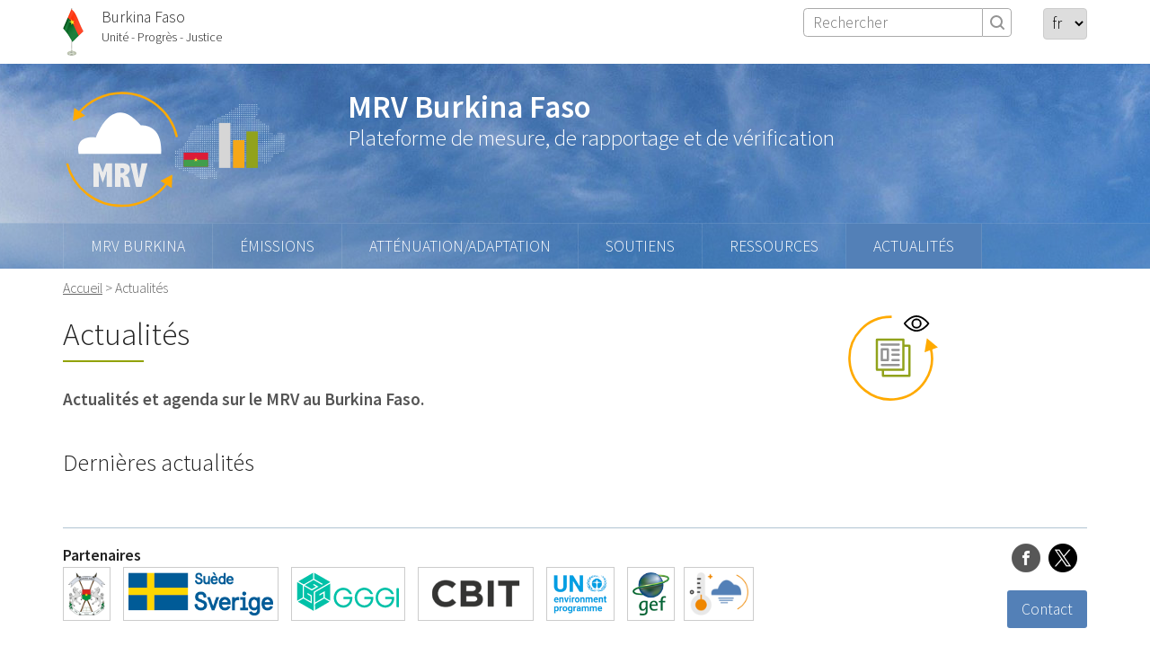

--- FILE ---
content_type: text/html; charset=utf-8
request_url: https://www.mrv-burkina.bf/-actualites-.html?lang=fr
body_size: 4609
content:

<!DOCTYPE html>
<html dir="ltr" lang="fr" class="ltr fr no-js">
<head>
	<script type='text/javascript'>/*<![CDATA[*/(function(H){H.className=H.className.replace(/\bno-js\b/,'js')})(document.documentElement);/*]]>*/</script>
	<title>Actualités - MRV Burkina Faso</title>
	<meta name="description" content="Actualit&#233;s et agenda sur le MRV au Burkina Faso." />
	<link rel="canonical" href="https://mrv-burkina.bf/-actualites-.html" />
	<meta http-equiv="Content-Type" content="text/html; charset=utf-8" />
<meta name="viewport" content="width=device-width, initial-scale=1" />


<link rel="alternate" type="application/rss+xml" title="Syndiquer tout le site" href="spip.php?page=backend" />

   
<link rel='stylesheet' href='local/cache-css/010db3f48a5284e70593ea2e8a169fc0.css?1769089324' type='text/css' />










<script>
var mediabox_settings={"auto_detect":true,"ns":"box","tt_img":true,"sel_g":"#documents_portfolio a[type='image\/jpeg'],#documents_portfolio a[type='image\/png'],#documents_portfolio a[type='image\/gif']","sel_c":".mediabox","str_ssStart":"Diaporama","str_ssStop":"Arr\u00eater","str_cur":"{current}\/{total}","str_prev":"Pr\u00e9c\u00e9dent","str_next":"Suivant","str_close":"Fermer","str_loading":"Chargement\u2026","str_petc":"Taper \u2019Echap\u2019 pour fermer","str_dialTitDef":"Boite de dialogue","str_dialTitMed":"Affichage d\u2019un media","splash_url":"","lity":{"skin":"_simple-dark","maxWidth":"90%","maxHeight":"90%","minWidth":"400px","minHeight":"","slideshow_speed":"2500","opacite":"0.9","defaultCaptionState":"expanded"}};
</script>
<!-- insert_head_css -->



<!-- Debut CS -->

<!-- Fin CS -->











<!--<link rel="stylesheet" href="squelettes/css/nav.css?1636975799" type="text/css" />
<link rel="stylesheet" href="squelettes/css/menu.css?1637060969" type="text/css" />-->


<link rel="preconnect" href="https://fonts.googleapis.com">
<link rel="preconnect" href="https://fonts.gstatic.com" crossorigin>
<link href="https://fonts.googleapis.com/css2?family=Source+Sans+Pro:wght@300;600&display=swap" rel="stylesheet"> 


<script src="prive/javascript/jquery.js?1757328956" type="text/javascript"></script>

<script src="prive/javascript/jquery.form.js?1757328956" type="text/javascript"></script>

<script src="prive/javascript/jquery.autosave.js?1757328956" type="text/javascript"></script>

<script src="prive/javascript/jquery.placeholder-label.js?1757328956" type="text/javascript"></script>

<script src="prive/javascript/ajaxCallback.js?1757328956" type="text/javascript"></script>

<script src="prive/javascript/js.cookie.js?1757328956" type="text/javascript"></script>
<!-- insert_head -->
<script src="plugins-dist/mediabox/lib/lity/lity.js?1757328958" type="text/javascript"></script>
<script src="plugins-dist/mediabox/lity/js/lity.mediabox.js?1757328958" type="text/javascript"></script>
<script src="plugins-dist/mediabox/javascript/spip.mediabox.js?1757328958" type="text/javascript"></script><script src="plugins/auto/tablesorter/v4.1.0/javascript/jquery.tablesorter.min.js?1724659343" type="text/javascript"></script>
	<script type="text/javascript">/* <![CDATA[ */
	;jQuery(function(){
		$(function(){
			var tablesorter_init = function(){
				$("table.tablesorter.spip").not(".ss_tablesort").each(function(){
					var options = {};
					if($(this).find("th.ts_disabled").length >= 1){
						options.headers = {};
						$(this).find("th").each(function(index,value){
							if($(this).is(".ts_disabled"))
								options.headers[index] = {sorter : false};
						});
					}
					$(this).addClass("tablesorter-spip").tablesorter(options);
				});
			}
			tablesorter_init();
			onAjaxLoad(tablesorter_init);
		});
	});
	/* ]]> */</script>
<!-- Debut CS -->
<script src="local/couteau-suisse/header.js" type="text/javascript"></script>
<!-- Fin CS -->

<script type='text/javascript' src='prive/javascript/js.cookie.js?1757328956'></script>
<script src='local/cache-js/jsdyn-socialtags_js-34a7b64a.js?1762363937' type='text/javascript'></script>
<script type='text/javascript' src='local/cache-js/jsdyn-_js_cibloc_js-f28758fd.js?1762363937'></script><script type='text/javascript' src='plugins/auto/ciwidget-938b8-ciwidget-v3.5.1/_js/ciwidget_v2_1.js'></script>

<script src="squelettes/js/cssmenu.js"></script>


<link rel="icon" type="image/x-icon" href="squelettes/images/favicon.ico" />
<link rel="shortcut icon" type="image/x-icon" href="squelettes/images/favicon.ico" />	
	<link rel="alternate" type="application/rss+xml" title="Syndiquer cette rubrique" href="spip.php?page=backend&amp;id_rubrique=8" />
</head>

<body class="pas_surlignable page_rubrique">
<div class="haut clearfix">
<div class="page">
<div class="bf"><img src="squelettes/images/burkina.png" alt="Burkina Faso" width="23" height="53" align="left">Burkina Faso<br>
<small>Unité - Progrès - Justice</small>
</div>
<div class="formulaire_spip formulaire_menu_lang" id="formulaire_menu_lang">
<form method="post" action="https://www.mrv-burkina.bf/spip.php?action=converser&amp;redirect=-actualites-.html"><div>
	<input name="action" value="converser" type="hidden"
><input name="redirect" value="-actualites-.html" type="hidden"
>
	<label for="var_lang">Langues du site</label>
	<select name="var_lang" id="var_lang" onchange="this.parentNode.parentNode.submit()">
		<option value='en' dir="ltr">en</option>
	

	 
		<option value='fr' selected="selected" dir="ltr">fr</option>
	</select>
	<noscript><p class="boutons"><input type="submit" class="btn submit" value="&gt;&gt;"></p></noscript>
</div></form>
</div> <div class="formulaire_spip formulaire_recherche" id="formulaire_recherche">
<form action="spip.php?page=recherche" method="get"><div class="editer-groupe">
	<input name="page" value="recherche" type="hidden"
>
	
	<label for="recherche">Rechercher :</label>
	<input type="search" class="search text" size="10" placeholder="Rechercher" name="recherche" id="recherche" accesskey="4" autocapitalize="off" autocorrect="off"
	/><input type="submit" class="btn submit" value="&gt;&gt;" title="Rechercher" />
</div></form>
</div>
  
</div>
</div>


<header class="clearfix header" role="banner">
	<div class="page">
	<h1 class="spip_logo_site"><a rel="start home" href="https://mrv-burkina.bf/" title="Accueil"><img
	src="local/cache-vignettes/L247xH130/logo-site-carte_plan_de_travail_1-3bbcc.svg?1762363937" class='spip_logo' width='247' height='130'
	alt="" />MRV Burkina Faso</a></h1>
	
	
	
	
	<p id="slogan">Plateforme de mesure, de rapportage et de vérification</p>
  
	</div>
     <div id="cssmenu-conteneur" class="clearfix">
<div class="page">
<div id="cssmenu">
	 
    <ul>
    
	<li><a href="-mrv-burkina-.html">MRV Burkina</a>
    <ul>
    
		
        
		<li><a href="qu-est-ce-que-le-systeme-mrv.html">Qu&#8217;est-ce que le système MRV&nbsp;?</a></li>
		
		<li><a href="le-contexte-burkinabe.html">Le contexte burkinabè</a></li>
		
		<li><a href="les-acteurs.html">Les acteurs</a></li>
		
		<li><a href="les-partenaires.html">Les partenaires</a></li>
		
		<li><a href="diversite-biologique.html">Diversité biologique</a></li>
		
		
		
         </ul>
    </li>
    
	<li><a href="-emissions-.html">Émissions</a>
    <ul>
    
        
		<li><a href="-emissions-nationales-.html">Émissions nationales</a>
        
        <ul>
        
		<li><a href="situation-globale.html">Situation globale</a></li>
		
		<li><a href="emissions-par-secteur.html">Émissions par secteur</a></li>
		
		<li><a href="emissions-par-gaz.html">Émissions par gaz</a></li>
		
        </ul>
		
        
        </li>
		
		<li><a href="-donnees-et-methodes-.html">Données et méthodes</a>
        
        <ul>
        
		<li><a href="sources-des-donnees-d-activite.html">Sources des données d&#8217;activité</a></li>
		
		<li><a href="facteurs-d-emission.html">Facteurs d&#8217;émission</a></li>
		
		<li><a href="types-de-donnees-et-methodes-de-calcul.html">Types de données et méthodes de calcul</a></li>
		
        </ul>
		
        
        </li>
		
		
		
        
		<li><a href="objectifs-de-reduction-et-d-adaptation.html">Objectifs de réduction et d&#8217;adaptation</a></li>
		
		
		
         </ul>
    </li>
    
	<li><a href="-attenuation-adaptation-.html">Atténuation/adaptation</a>
    <ul>
    
        
		<li><a href="-cartographie-des-actions-.html">Cartographie des actions</a>
        
        
        </li>
		
		
		
        
		<li><a href="adaptation.html">Adaptation</a></li>
		
		
		
         </ul>
    </li>
    
	<li><a href="-soutiens-.html">Soutiens</a>
    <ul>
    
		
        
		<li><a href="finance-climat.html">Finance climat</a></li>
		
		<li><a href="capacity-building.html">Renforcement des capacités</a></li>
		
		<li><a href="transfert-de-technologie.html">Transfert de technologie</a></li>
		
		
		
         </ul>
    </li>
    
	<li><a href="-ressources-.html">Ressources</a>
    <ul>
    
        
		<li><a href="-rapport-sur-l-etat-de-l-environnement-au-burkina-faso-.html">Rapport sur l&#8217;Etat de l&#8217;Environnement au Burkina Faso</a>
        
        
        </li>
		
		
		
        
		<li><a href="systeme-mrv-au-burkina-faso.html">Système MRV au Burkina Faso</a></li>
		
		<li><a href="donnees-d-inventaires.html">Données d&#8217;inventaires</a></li>
		
		<li><a href="rapports-biennaux-et-contributions-nationales.html">Rapports biennaux et contributions nationales</a></li>
		
		<li><a href="legislation-et-reglementation.html">Législation et réglementation</a></li>
		
		<li><a href="politiques-et-strategies.html">Politiques et stratégies</a></li>
		
		<li><a href="conventions-internationales.html">Conventions internationales</a></li>
		
		<li><a href="autres-documents-et-etudes.html">Autres documents et études</a></li>
		
		<li><a href="assemblee-generale-sp-cndd.html">Assemblée Générale SP-CNDD</a></li>
		
		<li><a href="rapport-de-production-des-bases-de-donnees-des-chantiers-d-amenagement.html">Rapport de production des bases de données des chantiers d&#8217;aménagement forestier</a></li>
		
		
		
         </ul>
    </li>
    
	<li><a href="-actualites-.html" class="on">Actualités</a>
    <ul>
    
        
		<li><a href="-quoi-de-neuf-.html">Quoi de neuf&nbsp;?</a>
        
        
        </li>
		
		<li><a href="-agenda-.html">Agenda</a>
        
        
        </li>
		
		
		
		
         </ul>
    </li>
    

    </ul>
</div>
</div>
</div>  
     
</header><div class="page">

	

	<main class="main" role="main">
    <p class="arbo"><a href="https://mrv-burkina.bf/">Accueil</a> &gt; <strong class="on">Actualités</strong></p>
		
		<div class="wrapper">
		<div class="content" id="content">
			
			<div class="cartouche">
				<h1 class="surlignable">Actualités</h1>
			</div>
            <div class="chapo surlignable"><p>Actualités et agenda sur le MRV au Burkina Faso.</p></div>

	
			
              </div><!--.content-->
		</div><!--.wrapper-->
        <aside class="aside" role="complementary">
        <img
	src="local/cache-vignettes/L100xH95/logo-actu-f553a.svg?1762387625" class='spip_logo' width='100' height='95'
	alt="" /> 
        </aside>
         <div class="content social" id="content">         
            
 
        <h2>Dernières actualités</h2>
	 <div class='ajaxbloc' data-ajax-env='VZ8yN59SmfeEyPBcHyl/WRMz+UP6TMoqLYQRT0qhNhomfGNzN1b5rlG+oimjCt9pkua/jH8ZUe7vwkA7BDZ8xnGCHfqe++qweome5baednb5sE0OQ5I3jyhMi9kBwzoimKD/0aNw' data-origin="-actualites-.html?lang=fr">
     <div class="sommaire3">
     
	</div></div><!--ajaxbloc-->     
      
 	
	
		</div><!--.content-->
	
	
	
	</main><!--.main-->

	<footer class="footer clearfix" role="contentinfo">
	<p class="colophon">
    <b>Partenaires</b><br>
	<a href="https://www.environnement.gov.bf" target="_blank"><img src="squelettes/images/armoirie-bf.png" width="200" height="234" alt="Ministère de l'Environnement"></a>
    <a href="https://www.sida.se/en" target="_blank"><img src="squelettes/images/sweden.png" width="261" height="78" alt="Swedish International Development Cooperation Agency"></a>
    <a href="https://gggi.org" target="_blank"><img src="squelettes/images/gggi.svg" width="190" height="80" alt="Global Green Growth Institute"></a> 
    <a href="https://www.cbitplatform.org/" target="_blank"><img src="squelettes/images/logo-cbit.png" width="180" height="74" alt="Capacity-building initiative for transparency"></a>
    <a href="https://www.unep.org/" target="_blank"><img src="squelettes/images/unep-logo.png" width="106" height="80" alt="UNEP"></a>
    <a href="https://www.thegef.org/" target="_blank"><img src="squelettes/images/gef-logo.png" width="67" height="78" alt="GEF"></a><a href="https://adaptation-burkina.bf" target="_blank"><img src="squelettes/images/adaptation.png" width="83" height="60" alt="Adaptation"></a>
<br /><br />
		 2014 - 2026 - MRV Burkina Faso
		<br />
         
         <a href="sigles-et-acronymes.html">Sigles et acronymes</a>
          - 
         <a href="glossaire.html">Glossaire</a>
          - 
         <a href="credits-et-mentions-legales.html">Crédits et mentions légales</a>
         
        <br />   <br />
        <a href="spip.php?rubrique13" class="prive">Espace points focaux</a> 
        
	</p>
	<div class="generator">
        <div class="suivre">
    <a href="https://www.facebook.com/MRV-Burkina-Faso-105802272069966" target="_blank"><img src="squelettes/images/ico-facebook.png" width="32" height="32" alt="Facebook"></a>
    <a href="https://twitter.com/FasoMRV" target="_blank"><img src="squelettes/images/ico-twitter.png" width="32" height="32" alt="Twitter"></a>
    <!--<a href="#" target="_blank"><img src="squelettes/images/ico-youtube.png" width="32" height="32" alt="YouTube"></a>
    <a href="#" target="_blank"><img src="squelettes/images/ico-linkedin.png" width="32" height="32" alt="Linkedin"></a>-->
	</div>
    
         <a href="contact.html" class="contact">Contact</a>
         
    </div>
</footer>
<script type="text/javascript">$(function(){
  $('#btn_up').click(function() {
    $('html,body').animate({scrollTop: 0}, 'slow');
  });
  $(window).scroll(function(){
     if($(window).scrollTop()<50){
        $('#btn_up').fadeOut();
     }else{
        $('#btn_up').fadeIn();
     }
  });
});</script>
<div id="btn_up">
  <img alt="Top" title="Haut de page" src="squelettes/images/gototop.png" width="40" height="40" />
</div>
</div><!--.page-->
</body>
</html>



--- FILE ---
content_type: image/svg+xml
request_url: https://www.mrv-burkina.bf/local/cache-vignettes/L100xH95/logo-actu-f553a.svg?1762387625
body_size: 2220
content:
<?xml version="1.0" encoding="UTF-8"?>
<svg xmlns="http://www.w3.org/2000/svg" id="Calque_1" data-name="Calque 1" viewBox="0 0 236.69 225.15" width="100" height="95">
  <defs>
    <style>.cls-1{fill:none;stroke:#fa0;stroke-miterlimit:10;stroke-width:6.29px;}.cls-2{fill:#fa0;}.cls-3{fill:#91a21b;}.cls-4{fill:#939393;}</style>
  </defs>
  <title>logo-actu</title>
  <path class="cls-1" d="M401.17,389.14A108.87,108.87,0,1,1,298.3,307.61" transform="translate(-183.54 -303.6)"/>
  <polygon class="cls-2" points="201.47 97.49 207.63 60.38 236.69 84.27 201.47 97.49"/>
  <path class="cls-3" d="M345.05,380.65H332.18V367.57a3,3,0,0,0-3-3H259.47a3,3,0,0,0-3,3V447a3,3,0,0,0,3,3h12.88v13.08a3,3,0,0,0,3,3h69.73a3,3,0,0,0,3-3V383.62a3,3,0,0,0-3-3Zm-82.61-10.11h63.79V444H262.44Zm79.64,89.55H278.29V450H329.2a3,3,0,0,0,3-3V386.59h9.9Zm0,0" transform="translate(-183.54 -303.6)"/>
  <path class="cls-4" d="M316.52,377.48H272.15a3,3,0,1,0,0,5.94h44.37a3,3,0,1,0,0-5.94Zm0,0" transform="translate(-183.54 -303.6)"/>
  <path class="cls-4" d="M316.52,418.68H300.68a3,3,0,1,0,0,5.95h15.84a3,3,0,1,0,0-5.95Zm0,0" transform="translate(-183.54 -303.6)"/>
  <path class="cls-4" d="M316.52,431.36H272.15a3,3,0,0,0,0,5.95h44.37a3,3,0,1,0,0-5.95Zm0,0" transform="translate(-183.54 -303.6)"/>
  <path class="cls-4" d="M272.15,424.63H288a3,3,0,0,0,3-3V393.13a3,3,0,0,0-3-3H272.15a3,3,0,0,0-3,3v28.52a3,3,0,0,0,3,3Zm3-28.53H285v22.58h-9.9Zm0,0" transform="translate(-183.54 -303.6)"/>
  <path class="cls-4" d="M316.52,391.74H300.68a3,3,0,1,0,0,5.94h15.84a3,3,0,1,0,0-5.94Zm0,0" transform="translate(-183.54 -303.6)"/>
  <path class="cls-4" d="M316.52,404.42H300.68a3,3,0,1,0,0,5.94h15.84a3,3,0,1,0,0-5.94Zm0,0" transform="translate(-183.54 -303.6)"/>
  <path d="M363.79,346.55c-18.32,0-32.67-19.34-33.27-20.16a2.24,2.24,0,0,1,0-2.63c.6-.82,15-20.16,33.27-20.16s32.67,19.34,33.27,20.16a2.24,2.24,0,0,1,0,2.63C396.46,327.21,382.11,346.55,363.79,346.55Zm-28.64-21.48c3.46,4.2,15.14,17,28.64,17s25.19-12.83,28.65-17c-3.46-4.2-15.15-17-28.65-17S338.6,320.87,335.15,325.07Z" transform="translate(-183.54 -303.6)"/>
  <path d="M363.79,338.41a13.34,13.34,0,1,1,13.33-13.34A13.35,13.35,0,0,1,363.79,338.41Zm0-22.22a8.89,8.89,0,1,0,8.89,8.88A8.89,8.89,0,0,0,363.79,316.19Z" transform="translate(-183.54 -303.6)"/>
</svg>
